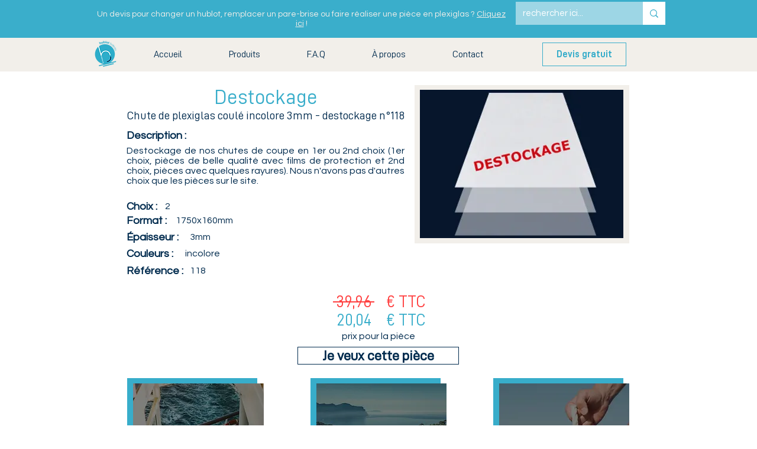

--- FILE ---
content_type: application/javascript
request_url: https://static.parastorage.com/services/wix-thunderbolt/dist/seo-api.3aa2ad35.chunk.min.js
body_size: 10303
content:
(self.webpackJsonp__wix_thunderbolt_app=self.webpackJsonp__wix_thunderbolt_app||[]).push([[1305],{4595:(t,e,n)=>{"use strict";n.d(e,{CS:()=>I,Ni:()=>S,YY:()=>A,_z:()=>P,hJ:()=>_,hL:()=>E,jE:()=>b,mW:()=>O,xd:()=>R});var r=n(41946),a=n(86785),o=n(30135),i=n(14212),c=function(){return c=Object.assign||function(t){for(var e,n=1,r=arguments.length;n<r;n++)for(var a in e=arguments[n])Object.prototype.hasOwnProperty.call(e,a)&&(t[a]=e[a]);return t},c.apply(this,arguments)},u=r.Z.TITLE,l=r.Z.META,s=r.Z.LINK,p=r.Z.SCRIPT,f=a.A.TYPE,d=a.A.CONTENT,v=a.A.REL,g=a.A.NAME,y=a.A.PROPERTY,h=a.A.HREF,m=a.A.HREFLANG,T=a.A.ALTERNATE,A=function(t,e,n){var r,a=void 0===n?{}:n,o=a.rel,i=void 0===o?T:o,u=a.disabled,l=void 0!==u&&u;return c({type:s,props:(r={},r[v]=i,r[h]=t,r[m]=e,r)},l?{disabled:l}:{})},E=function(t){var e,n,r,o=t.rel,i=t.href,u=t.type,l=t.title,p=t.disabled,f=void 0!==p&&p;return c({type:s,props:c(c((e={},e[v]=o,e[h]=i,e),l?(n={},n[a.A.TITLE]=l,n):{}),u?(r={},r[a.A.TYPE]=u,r):{})},f?{disabled:f}:{})},O=function(t,e){var n;return{type:l,props:(n={},n[y]=t,n[d]=e,n)}},P=function(t){var e=void 0===t?{}:t,n=e.excludeTitle,r=e.excludeDescription;return[!n&&O("og:title","{{@".concat(o.fW.TITLE,"}}")),!r&&O("og:description","{{@".concat(o.fW.DESCRIPTION,"}}"))].filter(Boolean)},b=function(t,e){var n;return{type:l,props:(n={},n[g]=t,n[d]=e,n)}},_=b,I=function(t){var e,n=void 0===t?{}:t,r=n.schema,a=n.schemaType,o=n.displayName,i=n.variants,u=n.selectedVariant,l=n.disabled,s=n.enabledByExperiment,d=n.removeSchemaIfEmpty,v=n.removeSchemaIfAppsNotInstalled,g=n.removeSchemaIfAppsInstalled,y=n.parentSchemaType,h=[!0,!1].includes(l)||Array.isArray(l),m=c(c(c(c(c(c(c(c(c({},a?{schemaType:a}:{}),o?{displayName:o}:{}),(null==i?void 0:i.length)?{variants:i.map(function(t){return"object"==typeof t.schema?c(c({},t),{schema:JSON.stringify(t.schema)}):t})}:{}),u?{selectedVariant:u}:{}),s?{enabledByExperiment:s}:{}),d?{removeSchemaIfEmpty:d}:{}),v?{removeSchemaIfAppsNotInstalled:v}:{}),g?{removeSchemaIfAppsInstalled:g}:{}),y?{parentSchemaType:y}:{});return c(c({type:p,props:(e={},e[f]="application/ld+json",e),children:"object"==typeof r?JSON.stringify(r):r},Object.keys(m).length?{meta:m}:{}),h?{disabled:l}:{})},R=function(t){return{type:u,children:t}},S=function(t){return[_("twitter:card",t||i.y.SUMMARY_LARGE_IMAGE),_("twitter:title","{{@".concat(o.fW.OG_TITLE,"}}")),_("twitter:description","{{@".concat(o.fW.OG_DESCRIPTION,"}}")),_("twitter:image","{{@".concat(o.fW.OG_IMAGE,"}}"))]}},14212:(t,e,n)=>{"use strict";n.d(e,{y:()=>r});var r={SUMMARY:"summary",SUMMARY_LARGE_IMAGE:"summary_large_image"}},16514:(t,e,n)=>{var r={"./blog-archive/index":[81389,9948],"./blog-category/index":[31902,2816],"./blog-hashtags/index":[54242,5307],"./blog-post/index":[3373,2358],"./blog-tags/index":[74125,3495],"./bookings-calendar/index":[26061,5114],"./bookings-form/index":[99967,1530],"./bookings-service/index":[80111,671,7471],"./breadcrumbs-component/index":[84614,349],"./challenges-page/index":[67125,8595],"./default/index":[11394,407],"./events-list-component/index":[87545,4047],"./events-page/calculated/index":[53150,8791],"./events-page/index":[98380,4676],"./events-page/structured-data/index":[80728,161],"./forum-category/index":[58856,481],"./forum-post/index":[61733,6851],"./gift-card/index":[2049,6304],"./groups-page/index":[82901,8981],"./groups-post/index":[54713,1494],"./images-component/index":[64904,789],"./media-component/index":[68271,4391],"./members-area-author-profile/index":[75076,9506],"./members-area-profile-tabs/index":[4033,4551],"./members-area-profile/index":[98489,5648],"./paginated-component/index":[29684,3006],"./payment-page/index":[71868,9131],"./portfolio-collections/index":[2820,1021],"./portfolio-projects/index":[88503,9166],"./pricing-plans/index":[93976,9764],"./pro-gallery-item/index":[94115,9141],"./protected-page/index":[99678,1499],"./restaurants-menu-component/index":[28260,3499],"./restaurants-menu-page/index":[85414,6441],"./restaurants-order-page/index":[48600,9040],"./restaurants-table-reservation-experience/index":[6580,3154],"./reviews-component/index":[3866,9622,200],"./schedule-page/index":[54362,3780],"./search-page/index":[27879,2077],"./services-component/index":[19894,1579],"./static-page-v2/index":[46218,7969],"./static-page-v2/schema-presets/index":[96298,8735],"./static-page/index":[72947,5219],"./stores-category/index":[78511,4874],"./stores-gallery-component/index":[96141,3096],"./stores-product/index":[31388,9622,9533],"./stores-product/schema-presets/index":[81581,3286],"./stores-sub-category/index":[28692,7513],"./thank-you-page/index":[92421,9203],"./video-component/index":[2402,9098],"./wix-data-page-item/index":[99414,5116]};function a(t){if(!n.o(r,t))return Promise.resolve().then(()=>{var e=new Error("Cannot find module '"+t+"'");throw e.code="MODULE_NOT_FOUND",e});var e=r[t],a=e[0];return Promise.all(e.slice(1).map(n.e)).then(()=>n(a))}a.keys=()=>Object.keys(r),a.id=16514,t.exports=a},31671:(t,e,n)=>{"use strict";function r(){return{itemType:"STATIC_PAGE_V2",itemData:{},seoData:{},asNewPage:!1}}n.d(e,{ITEM_TYPES:()=>m.w,convertTPAEndpointModel:()=>Ye,extractDynamicRouteData:()=>Qe,getDefaultItemPayload:()=>r,getStaticMarkup:()=>Xe,getTags:()=>Le,getTitle:()=>j.LK,isComponentItemType:()=>A,resolveWixImageUrlsInItemData:()=>We,setDescription:()=>y,setLinks:()=>g,setMetaTags:()=>d,setSchemas:()=>v,setSocialTagsToDOM:()=>Ze,setTitle:()=>f,setWindowTitle:()=>Be});var a=n(36366),o=n(30135),i=n(41946),c=n(86785),u=n(90250),l=n(90665);var s=function(){return s=Object.assign||function(t){for(var e,n=1,r=arguments.length;n<r;n++)for(var a in e=arguments[n])Object.prototype.hasOwnProperty.call(e,a)&&(t[a]=e[a]);return t},s.apply(this,arguments)};function p(t,e,n,r,o,i){void 0===t&&(t={});var c=t&&t.tags||[],u=(0,a.p)(c,e,n,r,o,i);return s(s({},t),{tags:u})}function f(t,e){return p(t,o.fW.TITLE,e)}function d(t,e){if(!e||!e.length)return t;var n=(t.tags||[]).filter(function(t){return t.type!==i.Z.META});return e.forEach(function(t){return n.push({type:i.Z.META,props:s({},t)})}),s(s({},t),{tags:n})}function v(t,e){if(!e||!e.length)return t;var n=s(s({},t),{tags:(t.tags||[]).filter(function(t){return t.type!==i.Z.SCRIPT})});return e.forEach(function(t){return n=function(t,e){var n;if(!e||"object"!=typeof e||Array.isArray(e))return t;var r=(0,u.o)(t);return r.tags.push({type:i.Z.SCRIPT,props:(n={},n[c.A.TYPE]="application/ld+json",n),children:JSON.stringify(e),allowMultiple:!0}),r}(n,t)}),n}function g(t,e){if(void 0===e&&(e=[]),!e||!e.length)return t;var n=(t.tags||[]).filter(function(t){return t.type!==i.Z.LINK});return function(t){var e=new Set;return t.reverse().filter(function(t){if(!t.rel||!t.href)return!1;var n=e.has(t.rel);return e.add(t.rel),!n||t.hreflang}).reverse()}(e).forEach(function(t){return n.push({type:i.Z.LINK,props:s({},t)})}),s(s({},t),{tags:n})}function y(t,e){return p(t,o.fW.DESCRIPTION,e)}function h(t,e){return t?e===i.Z.LINK?function(t){return s(s({},t),{tags:(t.tags||[]).filter(function(t){return t.type!==i.Z.LINK||function(t){if(!t||"object"!=typeof t)return!1;var e=(0,l.Z)(t);return Boolean(null==e?void 0:e.startsWith("".concat(c.A.ALTERNATE,"-")))}(t)})})}(t):s(s({},t),{tags:(t.tags||[]).filter(function(t){return t.type!==e})}):t}var m=n(12243),T=[m.w.BREADCRUMBS_COMPONENT,m.w.VIDEO_COMPONENT,m.w.GIFT_CARD,m.w.REVIEWS_COMPONENT,m.w.STORES_GALLERY_COMPONENT,m.w.SERVICES_COMPONENT,m.w.RESTAURANTS_MENU_COMPONENT,m.w.PAGINATED_COMPONENT,m.w.EVENTS_LIST_COMPONENT,m.w.IMAGES_COMPONENT,m.w.MEDIA_COMPONENT];function A(t){return T.includes(t)}var E=n(41594),O=function(){return O=Object.assign||function(t){for(var e,n=1,r=arguments.length;n<r;n++)for(var a in e=arguments[n])Object.prototype.hasOwnProperty.call(e,a)&&(t[a]=e[a]);return t},O.apply(this,arguments)},P=i.Z.LINK,b=i.Z.META,_=i.Z.SCRIPT,I=i.Z.TITLE;function R(t,e){return void 0===e&&(e={logError:function(){}}),Array.isArray(t)?t.map(function(t){switch((t||{}).type){case I:return function(t){var e=t.children;return E.createElement("title",null,w(e)?e:"")}(t);case b:return function(t){var e=t.props;return E.createElement("meta",O({},S(e)))}(t);case P:return function(t){var e=t.props;return E.createElement("link",O({},S(e)))}(t);case _:return function(t,e){var n=t.props,r=t.children;void 0===e&&(e={logError:function(){}});var a=(n||{}).type;if("application/ld+json"===a)try{if(!r||!w(r))return null;var o=JSON.stringify(JSON.parse(r));return E.createElement("script",{type:"application/ld+json",children:N(o)})}catch(t){return e.logError({error:t,data:{value:r}}),null}return null}(t,e);default:return null}}).filter(function(t){return t}):[]}function S(t){return Object.keys(t||{}).reduce(function(e,n){return w(t[n])&&(e[n]=t[n]),e},{})}function w(t){return"string"==typeof t}function N(t){var e={"<":"\\u003C",">":"\\u003E","\u2028":"\\u2028","\u2029":"\\u2029"};return t.replace(/[<>\u2028\u2029]/g,function(t){return e[t]})}var x,D=n(88088),L=((x={})[i.Z.LINK]=!0,x[i.Z.META]=!0,x),M=":A-Z_a-z\\u00C0-\\u00D6\\u00D8-\\u00F6\\u00F8-\\u02FF\\u0370-\\u037D\\u037F-\\u1FFF\\u200C-\\u200D\\u2070-\\u218F\\u2C00-\\u2FEF\\u3001-\\uD7FF\\uF900-\\uFDCF\\uFDF0-\\uFFFD",C=M+"\\-.0-9\\u00B7\\u0300-\\u036F\\u203F-\\u2040",G=new RegExp("^[".concat(M,"][").concat(C,"]*$"));function U(t,e){var n=(void 0===t?{}:t).tags,r=void 0===e?{}:e,a=r.allowDisabled,o=void 0!==a&&a,i=r.logError,u=void 0===i?function(){}:i,l=(r.enablePropSort,function(t,e){void 0===t&&(t=[]);if(!Array.isArray(t)||e)return t;return t.filter(function(t){return!t.disabled||"false"===t.disabled})}(n,o));return R(l,{logError:u}).map(function(t){var e=t.type,n=t.props,r=Object.keys(n).filter(function(t){return!["children"].includes(t)&&t.match(G)&&t!==c.A.CONTENT}).concat(n.content?c.A.CONTENT:[]).map(function(t){return"".concat(t,'="').concat((0,D.Z)(n[t]),'"')}).join(" "),a="<".concat(e);return r&&(a="".concat(a," ").concat(r)),a=L[e]?"".concat(a,"/>"):"".concat(a,">").concat(function(t,e){if(t&&"string"==typeof t.children)return"script"===e?t.children:(0,D.Z)(t.children);return""}(n,e),"</").concat(e,">"),a})}var j=n(58869),F=function(){return F=Object.assign||function(t){for(var e,n=1,r=arguments.length;n<r;n++)for(var a in e=arguments[n])Object.prototype.hasOwnProperty.call(e,a)&&(t[a]=e[a]);return t},F.apply(this,arguments)};var k=n(86083),W=function(t,e,n,r){return new(n||(n=Promise))(function(a,o){function i(t){try{u(r.next(t))}catch(t){o(t)}}function c(t){try{u(r.throw(t))}catch(t){o(t)}}function u(t){var e;t.done?a(t.value):(e=t.value,e instanceof n?e:new n(function(t){t(e)})).then(i,c)}u((r=r.apply(t,e||[])).next())})},B=function(t,e){var n,r,a,o,i={label:0,sent:function(){if(1&a[0])throw a[1];return a[1]},trys:[],ops:[]};return o={next:c(0),throw:c(1),return:c(2)},"function"==typeof Symbol&&(o[Symbol.iterator]=function(){return this}),o;function c(c){return function(u){return function(c){if(n)throw new TypeError("Generator is already executing.");for(;o&&(o=0,c[0]&&(i=0)),i;)try{if(n=1,r&&(a=2&c[0]?r.return:c[0]?r.throw||((a=r.return)&&a.call(r),0):r.next)&&!(a=a.call(r,c[1])).done)return a;switch(r=0,a&&(c=[2&c[0],a.value]),c[0]){case 0:case 1:a=c;break;case 4:return i.label++,{value:c[1],done:!1};case 5:i.label++,r=c[1],c=[0];continue;case 7:c=i.ops.pop(),i.trys.pop();continue;default:if(!(a=i.trys,(a=a.length>0&&a[a.length-1])||6!==c[0]&&2!==c[0])){i=0;continue}if(3===c[0]&&(!a||c[1]>a[0]&&c[1]<a[3])){i.label=c[1];break}if(6===c[0]&&i.label<a[1]){i.label=a[1],a=c;break}if(a&&i.label<a[2]){i.label=a[2],i.ops.push(c);break}a[2]&&i.ops.pop(),i.trys.pop();continue}c=e.call(t,i)}catch(t){c=[6,t],r=0}finally{n=a=0}if(5&c[0])throw c[1];return{value:c[0]?c[1]:void 0,done:!0}}([c,u])}}},Z=function(t){return W(void 0,void 0,void 0,function(){return B(this,function(e){return[2,Object.keys(m.w).some(function(e){return t===e})?n(16514)("./".concat(t.toLowerCase().replace(/_/g,"-"),"/index")):n.e(407).then(n.bind(n,11394))]})})},X=function(t,e,n,r){return new(n||(n=Promise))(function(a,o){function i(t){try{u(r.next(t))}catch(t){o(t)}}function c(t){try{u(r.throw(t))}catch(t){o(t)}}function u(t){var e;t.done?a(t.value):(e=t.value,e instanceof n?e:new n(function(t){t(e)})).then(i,c)}u((r=r.apply(t,e||[])).next())})},Y=function(t,e){var n,r,a,o,i={label:0,sent:function(){if(1&a[0])throw a[1];return a[1]},trys:[],ops:[]};return o={next:c(0),throw:c(1),return:c(2)},"function"==typeof Symbol&&(o[Symbol.iterator]=function(){return this}),o;function c(c){return function(u){return function(c){if(n)throw new TypeError("Generator is already executing.");for(;o&&(o=0,c[0]&&(i=0)),i;)try{if(n=1,r&&(a=2&c[0]?r.return:c[0]?r.throw||((a=r.return)&&a.call(r),0):r.next)&&!(a=a.call(r,c[1])).done)return a;switch(r=0,a&&(c=[2&c[0],a.value]),c[0]){case 0:case 1:a=c;break;case 4:return i.label++,{value:c[1],done:!1};case 5:i.label++,r=c[1],c=[0];continue;case 7:c=i.ops.pop(),i.trys.pop();continue;default:if(!(a=i.trys,(a=a.length>0&&a[a.length-1])||6!==c[0]&&2!==c[0])){i=0;continue}if(3===c[0]&&(!a||c[1]>a[0]&&c[1]<a[3])){i.label=c[1];break}if(6===c[0]&&i.label<a[1]){i.label=a[1],a=c;break}if(a&&i.label<a[2]){i.label=a[2],i.ops.push(c);break}a[2]&&i.ops.pop(),i.trys.pop();continue}c=e.call(t,i)}catch(t){c=[6,t],r=0}finally{n=a=0}if(5&c[0])throw c[1];return{value:c[0]?c[1]:void 0,done:!0}}([c,u])}}};function Q(t){return X(this,void 0,void 0,function(){var e;return Y(this,function(n){switch(n.label){case 0:return[4,Z(t)];case 1:return e=n.sent().adapter,[2,(0,k.FV)(e)]}})})}var J=function(t){try{return JSON.parse(JSON.stringify(t))}catch(e){return{msg:"failed to parse",obj:t}}},H=function(t,e,n){t.logInfo&&t.logInfo("state before "+n,{time:Date.now(),data:J(e)})},K=function(t,e,n,r){return new(n||(n=Promise))(function(a,o){function i(t){try{u(r.next(t))}catch(t){o(t)}}function c(t){try{u(r.throw(t))}catch(t){o(t)}}function u(t){var e;t.done?a(t.value):(e=t.value,e instanceof n?e:new n(function(t){t(e)})).then(i,c)}u((r=r.apply(t,e||[])).next())})},V=function(t,e){var n,r,a,o,i={label:0,sent:function(){if(1&a[0])throw a[1];return a[1]},trys:[],ops:[]};return o={next:c(0),throw:c(1),return:c(2)},"function"==typeof Symbol&&(o[Symbol.iterator]=function(){return this}),o;function c(c){return function(u){return function(c){if(n)throw new TypeError("Generator is already executing.");for(;o&&(o=0,c[0]&&(i=0)),i;)try{if(n=1,r&&(a=2&c[0]?r.return:c[0]?r.throw||((a=r.return)&&a.call(r),0):r.next)&&!(a=a.call(r,c[1])).done)return a;switch(r=0,a&&(c=[2&c[0],a.value]),c[0]){case 0:case 1:a=c;break;case 4:return i.label++,{value:c[1],done:!1};case 5:i.label++,r=c[1],c=[0];continue;case 7:c=i.ops.pop(),i.trys.pop();continue;default:if(!(a=i.trys,(a=a.length>0&&a[a.length-1])||6!==c[0]&&2!==c[0])){i=0;continue}if(3===c[0]&&(!a||c[1]>a[0]&&c[1]<a[3])){i.label=c[1];break}if(6===c[0]&&i.label<a[1]){i.label=a[1],a=c;break}if(a&&i.label<a[2]){i.label=a[2],i.ops.push(c);break}a[2]&&i.ops.pop(),i.trys.pop();continue}c=e.call(t,i)}catch(t){c=[6,t],r=0}finally{n=a=0}if(5&c[0])throw c[1];return{value:c[0]?c[1]:void 0,done:!0}}([c,u])}}};function q(t){return K(this,void 0,void 0,function(){var e;return V(this,function(n){switch(n.label){case 0:return[4,Z(t)];case 1:return e=n.sent().pattern,[2,JSON.parse(JSON.stringify(e))]}})})}var $=m.w.WIX_DATA_PAGE_ITEM;var z=n(11972),tt=n(9848),et="ai-generation-disabled";function nt(t){return void 0===t&&(t=[]),!!Array.isArray(t)&&t.some(function(t){var e;return t&&"meta"===t.type&&(null===(e=t.props)||void 0===e?void 0:e.name)===et})}var rt=function(){return rt=Object.assign||function(t){for(var e,n=1,r=arguments.length;n<r;n++)for(var a in e=arguments[n])Object.prototype.hasOwnProperty.call(e,a)&&(t[a]=e[a]);return t},rt.apply(this,arguments)};var at=n(10023),ot=n(83067),it=[o.fW.DESCRIPTION];var ct=n(72565),ut=n(76481),lt=n(4407),st=o.fW.OG_IMAGE,pt=o.fW.OG_IMAGE_WIDTH,ft=o.fW.OG_IMAGE_HEIGHT,dt=2500,vt=1330,gt=2601e4;function yt(t){var e={src:"",width:"",height:""},n=(0,tt.ed)(t,st);if(!n)return e;if(e.src=n,(0,ct.v)(n)&&(n=(0,ut.z)(n)),!n)return e;e.src="https://static.wixstatic.com/media/".concat(n);var r=function(t){var e=t.find(function(t){var e=t.type,n=t.props,r=void 0===n?{}:n,a=t.meta;return e===i.Z.META&&("og:image"===r[c.A.PROPERTY]&&!(0,lt.I)(a))});return(e||{}).meta}(t);if(r&&r.width&&r.height){var a=mt(r.width,r.height,dt);e.src+="/v1/fill/w_".concat(a.width,",h_").concat(a.height,",al_c/").concat(n),e.width="".concat(a.width),e.height="".concat(a.height)}else{var o=(0,tt.ed)(t,pt),u=(0,tt.ed)(t,ft);if(o&&u)if(o*u>gt){a=mt(o,u,dt);e.src+="/v1/fill/w_".concat(a.width,",h_").concat(a.height,",al_c/").concat(n),e.width="".concat(a.width),e.height="".concat(a.height)}else e.src+="/v1/fill/w_".concat(o,",h_").concat(u,",al_c/").concat(n);else e.src+="/v1/fit/w_".concat(dt,",h_").concat(vt,",al_c/").concat(n),e.width="".concat(dt),e.height="".concat(vt)}return e}function ht(t){var e=yt(t),n=e.src,r=e.width,o=e.height;return[[st,n],[pt,r],[ft,o]].reduce(function(e,n){var r=n[0],o=n[1];if(o){return r===st&&function(t,e){var n=function(t){return t===i.Z.META},r=function(t){return t&&"og:image"===t[c.A.PROPERTY]},a=t.find(function(t){var e=t.type,a=t.props;return n(e)&&r(a)});if(a)for(var o=a.props.content,u=function(t){return t[c.A.PROPERTY].endsWith("image")},l=function(t){return t[c.A.CONTENT]&&t[c.A.CONTENT]===o},s=function(t){return t&&"string"==typeof t[c.A.PROPERTY]},p=function(t){var e=t.type,r=t.props;return n(e)&&s(r)&&u(r)&&l(r)},f=0,d=t;f<d.length;f++){var v=d[f];p(v)&&!r(v.props)&&(v.props[c.A.CONTENT]=e)}return t}(t,o),(0,a.p)(e,r,o)}return e},t)}function mt(t,e,n,r){return void 0===r&&(r=vt),t=parseInt(t,10),e=parseInt(e,10),t>n||e>r?{width:n,height:Math.floor(e/t*n)}:{width:t,height:e}}var Tt=n(11053),At=n(73626),Et=n(2486),Ot="index",Pt="noindex",bt=(0,k.FV)(At.A),_t=function(t,e){void 0===t&&(t=[]),void 0===e&&(e={});var n=It(e[bt.IDs.INDEX_SITE]),r=It(e[bt.IDs.ROBOTS_FROM_USER_PATTERN]),i=It((0,tt.ed)(t,o.fW.ROBOTS));if(n===Pt||i===Pt||r===Pt&&i!==Ot){var c=(0,tt.ed)(t,o.fW.ROBOTS),u=(0,Et.ie)(c,Et.n4.NOINDEX);return(0,a.p)(t,o.fW.ROBOTS,u)}return t};function It(t){return"boolean"==typeof t?t?Ot:Pt:(0,Et.pQ)(t,Et.n4.NOINDEX)?Pt:(0,Et.pQ)(t,Ot)||(0,Et.pe)(t,Et.n4.NOINDEX)===Et.Ad?Ot:""}function Rt(t,e){void 0===t&&(t=[]),void 0===e&&(e={});var n=!0===e[k.AX.AI_GENERATION_DISABLED_FROM_PATTERN],r=nt(t);return n||r?function(t){return void 0===t&&(t=[]),Array.isArray(t)?t.filter(function(t){return!function(t){var e;return!0===(null===(e=null==t?void 0:t.meta)||void 0===e?void 0:e.isAiGenerated)}(t)}):[]}(t).filter(function(t){return!function(t){var e;return"meta"===(null==t?void 0:t.type)&&(null===(e=null==t?void 0:t.props)||void 0===e?void 0:e.name)===et}(t)}):t}var St=n(30458),wt=i.Z.META,Nt=i.Z.TITLE,xt=i.Z.LINK,Dt=i.Z.SCRIPT,Lt=Wt(wt),Mt=[Wt(Nt),Ut(Lt,Ft("description")),Ut(Wt(xt),kt(c.A.REL,"canonical")),Ut(Lt,Ft("robots")),Ut(Lt,jt("og:title")),Ut(Lt,jt("og:description")),Ut(Lt,jt("og:image")),Ut(Lt,jt("og:image:width")),Ut(Lt,jt("og:image:height")),Ut(Lt,jt("og:url")),Ut(Lt,jt("og:site_name")),Ut(Lt,jt("og:type")),Ut(Lt,jt("og:",!0)),Ut(Wt(Dt),kt(c.A.TYPE,"application/ld+json")),function(t){return(t||{}).custom}];function Ct(t){return Array.isArray(t)?t.slice().sort(function(t,e){return Gt(t)-Gt(e)}):[]}function Gt(t){return Mt.reduce(function(e,n,r){return!e&&n(t)?r+1:e},0)||Mt.length+1}function Ut(t,e){return function(n){return t(n)&&e(n)}}function jt(t,e){return kt(c.A.PROPERTY,t,e)}function Ft(t,e){return kt(c.A.NAME,t,e)}function kt(t,e,n){return function(r){var a=(r||{}).props||{};return n?"string"==typeof a[t]&&0===a[t].indexOf(e):a[t]===e}}function Wt(t){return function(e){return(e||{}).type===t}}var Bt=n(72773),Zt=function(){return Zt=Object.assign||function(t){for(var e,n=1,r=arguments.length;n<r;n++)for(var a in e=arguments[n])Object.prototype.hasOwnProperty.call(e,a)&&(t[a]=e[a]);return t},Zt.apply(this,arguments)},Xt=function(t){return void 0===t&&(t=[]),t.map(function(t){var e=function(t){void 0===t&&(t={});if("object"!=typeof t.props)return t;var e={};return Object.keys(t.props).forEach(function(n){"on"!==n.substring(0,2)&&(e[n]=t.props[n])}),t.props=e,t}(t);switch(t.type){case i.Z.LINK:e=function(t){void 0===t&&(t={});return function(t){void 0===t&&(t="");return t.toLowerCase().trim()}(t.props&&t.props.rel).includes("stylesheet")?Zt(Zt({},t),{props:Zt(Zt({},t.props),{rel:""})}):t}(t);break;case i.Z.SCRIPT:e=function(t){void 0===t&&(t={});return!(!t.props||"application/ld+json"!==t.props.type)&&t}(t);break;case i.Z.META:case i.Z.TITLE:e=t;break;default:e=!1}return e}).filter(function(t){return t})};var Yt=o.fW.TWITTER_IMAGE,Qt=o.fW.OG_IMAGE;function Jt(t){var e=(0,tt.ed)(t,Yt);if(!e)return t;var n=(0,tt.ed)(t,Qt);if(null==n?void 0:n.includes(e))return(0,a.p)(t,Yt,n);var r=function(t){var e=t;if(e&&""!==e)return(0,ct.v)(e)&&(e=(0,ut.z)(e)),e?"https://static.wixstatic.com/media/".concat(e):t}(e)||e;return(0,a.p)(t,Yt,r)}var Ht=n(28377),Kt=n(4595),Vt=function(){return Vt=Object.assign||function(t){for(var e,n=1,r=arguments.length;n<r;n++)for(var a in e=arguments[n])Object.prototype.hasOwnProperty.call(e,a)&&(t[a]=e[a]);return t},Vt.apply(this,arguments)},qt=function(t,e,n){if(n||2===arguments.length)for(var r,a=0,o=e.length;a<o;a++)!r&&a in e||(r||(r=Array.prototype.slice.call(e,0,a)),r[a]=e[a]);return t.concat(r||Array.prototype.slice.call(e))},$t="prev",zt="next",te=function(t,e){var n;void 0===t&&(t=[]),void 0===e&&(e={});var r=e,i=r[k.AX.CURRENT_PAGE_NUMBER],c=r[k.AX.TOTAL_PAGE_COUNT],u=r[k.AX.QUERY_PARAMS_CURRENT],l=r[k.AX.QUERY_PARAMS_TOTAL],s=1===Number(i),p=[s?void 0:ee(e,u,i,$t),i<c?ee(e,u,i,zt,l):void 0].filter(function(t){return!!t});if(!i||!c||s)return{resolvedTags:qt(qt([],p,!0),t,!0),resolvedContext:e};var f=(0,tt.ed)(t,o.fW.TITLE),d="".concat(i,"/").concat(c),v="Page ".concat(i," of ").concat(c);if((null==f?void 0:f.endsWith(d))||(null==f?void 0:f.endsWith(v)))return{resolvedTags:t,resolvedContext:e};var g=(0,a.p)(t,o.fW.TITLE,"".concat(f," ").concat(d));if(u){var y=(0,a.p)(qt(qt([],p,!0),g,!0),o.fW.DESCRIPTION,""),h=ne(e,u,i,"canonical");return{resolvedTags:y,resolvedContext:Vt(Vt({},e),(n={},n[Ht.G2]=h,n[Ht.Dv]=h,n))}}return{resolvedTags:g,resolvedContext:e}},ee=function(t,e,n,r,a){var o=ne(t,e,n,r,a);if(o)return(0,Kt.hL)({rel:r,href:o})},ne=function(t,e,n,r,a){if(e){var o=t[Ht.G2]||t[Ht.Dv];if(o)try{var i=new URL(o);return Object.keys(e).sort().forEach(function(t){var o=e[t];r===$t&&o===n&&(o-=1),r===zt&&o<a[t]&&(o+=1),1!==o&&i.searchParams.set(t,o)}),decodeURI(i.toString())}catch(t){return o}}},re=function(t){if(!t||t==={})return t;var e=ae(t,o.fW.TITLE);return e=ae(e,o.fW.OG_TITLE),e=ae(e,o.fW.TWITTER_TITLE)},ae=function(t,e){var n=(0,tt.ed)(t,e),r=/^[\s|-]+/,o=null==n?void 0:n.match(r),i=null==n?void 0:n.replace(r,"");return o&&n&&i?(0,a.p)(t,e,i):t},oe=function(t,e,n){if(n||2===arguments.length)for(var r,a=0,o=e.length;a<o;a++)!r&&a in e||(r||(r=Array.prototype.slice.call(e,0,a)),r[a]=e[a]);return t.concat(r||Array.prototype.slice.call(e))},ie="wix-data-page-item";function ce(t,e,n){void 0===e&&(e={}),void 0===n&&(n={logError:function(){}}),H(n,{payload:t},"resolvePayload");var r=(0,Tt.D)(t,n);H(n,{tags:r.tags},"resolvePagination");var a=te(r.tags,e),o=a.resolvedTags,c=a.resolvedContext;return r.tags=o,H(n,{tags:r.tags},"resolveStructuredData"),r.tags=(0,St.I)(r.tags,c),H(n,{tags:r.tags},"resolveIsIndexable"),r.tags=_t(r.tags,c),H(n,{tags:r.tags},"resolveAiGenerationDisabled"),r.tags=Rt(r.tags,c),H(n,{tags:r.tags},"resolveOgImageTagsWixData"),r.tags=function(t,e){var n,r,a,o,c,u;if(!t)return t;var l=t.filter(function(t){var e,n,r,a,o,c,u;return t.type===i.Z.META&&"og:image"===(null===(e=t.props)||void 0===e?void 0:e.property)&&(null===(a=null===(r=null===(n=t.props)||void 0===n?void 0:n.content)||void 0===r?void 0:r.includes)||void 0===a?void 0:a.call(r,"{{"))&&(null===(u=null===(c=null===(o=t.props)||void 0===o?void 0:o.content)||void 0===c?void 0:c.includes)||void 0===u?void 0:u.call(c,ie))});if(0===l.length)return t;for(var s=null,p=function(t){var i=t.props.content.match(new RegExp("".concat(ie,"\\.([^.]+)\\."))),u=null==i?void 0:i[1];if(!u)return"continue";var l=t.props.content.match(new RegExp("".concat(ie,"\\.").concat(u,"\\.([^}\\s]+)"))),p=null==l?void 0:l[1];if(!p)return"continue";var f=null===(r=null===(n=null==e?void 0:e["".concat(ie,".collections")])||void 0===n?void 0:n.find)||void 0===r?void 0:r.call(n,function(t){return t.id===u});if(!f)return"continue";var d=null===(o=null===(a=f.fields)||void 0===a?void 0:a.find)||void 0===o?void 0:o.call(a,function(t){return t.key===p});return(null===(c=null==d?void 0:d.value)||void 0===c?void 0:c.url)?(s=d,"break"):void 0},f=0,d=l;f<d.length&&"break"!==p(d[f]);f++);if(!(null===(u=null==s?void 0:s.value)||void 0===u?void 0:u.url))return t;var v=t.filter(function(t){var e,n;return"og:image:width"!==(null===(e=t.props)||void 0===e?void 0:e.property)&&"og:image:height"!==(null===(n=t.props)||void 0===n?void 0:n.property)}),g=[];return s.value.width&&g.push((0,Kt.mW)("og:image:width","".concat(s.value.width))),s.value.height&&g.push((0,Kt.mW)("og:image:height","".concat(s.value.height))),oe(oe([],v,!0),g,!0)}(r.tags,c),H(n,{tags:r.tags},"fillInPatternBlob"),r=(0,Bt.q4)(r,c),H(n,{tags:r.tags},"applyOgImageModifications"),r.tags=ht(r.tags),H(n,{tags:r.tags},"resolveTwitterImage"),r.tags=Jt(r.tags),H(n,{tags:r.tags},"removeBlackListedTags"),r.tags=Xt(r.tags),H(n,{tags:r.tags},"formatRobotsTagForRendering"),r.tags=(0,Et.IH)(r.tags),H(n,{tags:r.tags},"resolveEmptyTitlePrefix"),r.tags=re(r.tags),H(n,{tags:r.tags},"sort"),r.tags=Ct(r.tags),H(n,{tags:r.tags},"return"),r}var ue=function(t,e){void 0===e&&(e={});var n,r=e.hasBlogAmp,a=void 0!==r&&r,o=e.context,i=(void 0===o?{}:o).defaultUrl,c=void 0===i?"":i;return a&&c.includes("/single-post/")?g(t,[{rel:"amphtml",href:(n=c,void 0===n&&(n=""),n+(n.includes("?")?"&":"?")+"_amp_")}]):t},le=[i.Z.META,i.Z.LINK,i.Z.SCRIPT],se=function(t,e){return t.some(function(t){return t.type===e})},pe=function(t,e,n){void 0===e&&(e={}),void 0===n&&(n={logError:function(){}});var r=(0,Tt.D)(t,n),a=e.tags;return a?(le.forEach(function(t){se(a,t)&&(r=h(r,t))}),r):r},fe=n(88744);function de(t,e){var n;return(null===(n=null==t?void 0:t.getDynamicPatternsSchema)||void 0===n?void 0:n.call(t,e))||{tags:[]}}var ve=function(t,e){var n={};for(var r in t)Object.prototype.hasOwnProperty.call(t,r)&&e.indexOf(r)<0&&(n[r]=t[r]);if(null!=t&&"function"==typeof Object.getOwnPropertySymbols){var a=0;for(r=Object.getOwnPropertySymbols(t);a<r.length;a++)e.indexOf(r[a])<0&&Object.prototype.propertyIsEnumerable.call(t,r[a])&&(n[r[a]]=t[r[a]])}return n},ge=function(t){var e=t,n=k.AX.TOTAL_PAGE_COUNT,r=(e[n],k.AX.CURRENT_PAGE_NUMBER),a=(e[r],k.AX.PREV),o=(e[a],k.AX.NEXT);e[o];return ve(e,["symbol"==typeof n?n:n+"","symbol"==typeof r?r:r+"","symbol"==typeof a?a:a+"","symbol"==typeof o?o:o+""])},ye=function(){return ye=Object.assign||function(t){for(var e,n=1,r=arguments.length;n<r;n++)for(var a in e=arguments[n])Object.prototype.hasOwnProperty.call(e,a)&&(t[a]=e[a]);return t},ye.apply(this,arguments)},he=function(t){var e;return ye(ye({},t),{tags:null===(e=null==t?void 0:t.tags)||void 0===e?void 0:e.filter(function(t){return(0,at.l)(t)===o.fW.STRUCTURED_DATA})})},me=function(){return me=Object.assign||function(t){for(var e,n=1,r=arguments.length;n<r;n++)for(var a in e=arguments[n])Object.prototype.hasOwnProperty.call(e,a)&&(t[a]=e[a]);return t},me.apply(this,arguments)},Te=function(t,e,n){if(n||2===arguments.length)for(var r,a=0,o=e.length;a<o;a++)!r&&a in e||(r||(r=Array.prototype.slice.call(e,0,a)),r[a]=e[a]);return t.concat(r||Array.prototype.slice.call(e))};var Ae=function(){return Ae=Object.assign||function(t){for(var e,n=1,r=arguments.length;n<r;n++)for(var a in e=arguments[n])Object.prototype.hasOwnProperty.call(e,a)&&(t[a]=e[a]);return t},Ae.apply(this,arguments)};function Ee(t,e,n){var r=t===m.c?n:function(t){var e,n=null===(e=null==t?void 0:t.tags)||void 0===e?void 0:e.filter(function(t){return(0,at.l)(t)!==o.fW.STRUCTURED_DATA});return Ae(Ae({},t),{tags:n})}(n);return[r,t===m.c?{}:e]}var Oe=n(77674);var Pe=n(63869),be=function(t){var e=t.tags,n=t.itemType,r=t.hasMultilingualData,a=void 0!==r&&r,c=t.veloOverrides,u=t.context,l=u[z.F.DEFAULT_URL],s=u[z.F.TPA_PAGE_ID],p=(null==c?void 0:c.tags)||[];return!(0,Pe._)(n,s)&&(0,Pe.i)(n)&&!a&&!se(p,i.Z.LINK)&&function(t){var e=t.tags,n=t.href,r=void 0===n?"":n,a=[o.fW.ROBOTS,o.fW.CANONICAL].map(function(t){return(0,tt.ed)(e,t)}),i=a[0],c=a[1];return!(i&&(0,Et.pQ)(i,Et.n4.NOINDEX)||c&&c!==r)}({tags:e,href:l})},_e=function(){return _e=Object.assign||function(t){for(var e,n=1,r=arguments.length;n<r;n++)for(var a in e=arguments[n])Object.prototype.hasOwnProperty.call(e,a)&&(t[a]=e[a]);return t},_e.apply(this,arguments)},Ie=function(t,e,n){if(n||2===arguments.length)for(var r,a=0,o=e.length;a<o;a++)!r&&a in e||(r||(r=Array.prototype.slice.call(e,0,a)),r[a]=e[a]);return t.concat(r||Array.prototype.slice.call(e))};function Re(t,e,n){var r;return[n.getLegacySeoBlob({context:t}),(r=e.advancedSeoData,(0,ot.U)(r))]}function Se(t){var e=t.pageId,n=t.siteLevelSeoData,r=t.itemType,a=t.options,o=void 0===a?{logError:function(){}}:a,i=function(t){var e,n=void 0===t?{}:t,r=n.userPatterns,a=void 0===r?[]:r,o=n.itemType,i=void 0===o?m.c:o,c=n.pageId,u=void 0===c?"":c,l=n.options,s=(void 0===l?{}:l).logError,p=void 0===s?function(){}:s;try{return e=(a.find(function(t){var e=t.patternType;return i===$?e==="".concat($,"-").concat(u):e===i})||{}).content||{},"string"==typeof e?JSON.parse(e):e}catch(t){return p({error:t,data:{value:e}}),{}}}({pageId:e,userPatterns:n.userPatterns,itemType:r,options:o}),c=r===m.c?[i,{}]:[{},i];return{userPatternSchema:i,userStaticPatternSchema:c[0],userDynamicPatternSchema:c[1]}}function we(t){var e,n,r=void 0===t?{}:t,a=r.siteLevelSeoData,u=void 0===a?{}:a,l=r.pageLevelSeoData,s=void 0===l?{}:l,p=r.veloOverrides,f=void 0===p?[]:p,d=r.veloItemPayload,v=void 0===d?{itemType:"STATIC_PAGE_V2",itemData:{},seoData:{},asNewPage:!1}:d,g=r.dynamicPageData,y=void 0===g?[]:g,h=r.tpaSeoEndpointData,T=void 0===h?[]:h,A=r.tpaOverrides,E=void 0===A?[]:A,O=r.componentsItemPayload,P=void 0===O?[]:O,b=r.options,_=void 0===b?{logError:function(){}}:b,I=r.staticPagePatternBlob,R=r.staticPageAdapter,S=r.itemTypePatternBlob,w=r.adapter,N=v.itemType,x=v.itemData,D=v.seoData,L=v.asNewPage,M=(e=function(t){var e={tags:[]};return t&&Array.isArray(t)&&(e.tags=t.reduce(function(t,e){var n;return e&&e.name&&e.value?t.concat({type:i.Z.META,props:(n={},n[e.name.startsWith("og:")?c.A.PROPERTY:c.A.NAME]=e.name,n.content=e.value,n)}):t},e.tags)),e}(u.metaTags),"string"==typeof e&&(n=(0,ot.U)(e)),{tags:n=((n||e).tags||[]).filter(function(t){var e=(0,at.l)(t);return!it.some(function(t){return e===t})})});H(_,{itemType:N,itemTypePatternBlob:S,staticPagePatternBlob:I},"getDefaultPatternsSchemas");var C=Ee(N,S,I),G=C[0],U=C[1];H(_,{defaultStaticPatternSchema:G,defaultDynamicPatternSchema:U,itemType:N},"_getUserPatternPayload");var j=Se({pageId:s.pageId,siteLevelSeoData:u,itemType:N,options:_}),F=j.userPatternSchema,W=j.userStaticPatternSchema,B=j.userDynamicPatternSchema;H(_,{userPatternSchema:F,userStaticPatternSchema:W,userDynamicPatternSchema:B,itemType:N},"getContext");var Z=function(t,e,n){var r,a,i=t.context,c=void 0===i?{}:i,u=t.mainPageId,l=void 0!==u&&u,s=null===(a=c[z.F.DEFAULT_URL])||void 0===a?void 0:a.replace(/\/$/,""),p=e.pageName,f=e.title,d=e.description,v=e.ogImage,g=e.ogImageWidth,y=e.ogImageHeight,h=e.indexPage,m=e.currentPageUrl,T=void 0===m?s:m,A=e.pageId,E=void 0!==A&&A,O=e.tpaPageId,P=l&&l===E;return rt(rt({},c),((r={})[z.F.DEFAULT_URL]=s,r[z.F.IS_HOME_PAGE]=P,r[z.F.PAGE_NAME]=p,r[z.F.TITLE]=f,r[z.F.DESCRIPTION]=d,r[z.F.OG_IMAGE]=v,r[z.F.OG_IMAGE_WIDTH]=g,r[z.F.OG_IMAGE_HEIGHT]=y,r[z.F.INDEX_PAGE]=h,r[z.F.CURRENT_PAGE_URL]=T,r[z.F.ROBOTS_FROM_USER_PATTERN]=(0,tt.ed)(n.tags,o.fW.ROBOTS),r[z.F.AI_GENERATION_DISABLED_FROM_PATTERN]=nt(n.tags),r[z.F.TPA_PAGE_ID]=O,r))}(u,s,F),X=_e(_e({},x),{context:Z}),Y=function(t,e,n,r){var a=t.getLegacySeoBlob&&t.getLegacySeoBlob(e);return r?[n,a]:[a,n]}(w,x,D,!1===Z[z.F.CURR_LANG_IS_ORIGINAL]&&[m.w.STORES_PRODUCT].includes(N)),Q=[G,W],J=de(w,X);H(_,{dynamicSchemaFromAdapter:J,adapter:w,itemDataWithContext:X},"hasAdapterMultilingualData");var K=function(t,e){var n;return Boolean(null===(n=null==t?void 0:t.hasMultilingual)||void 0===n?void 0:n.call(t,e))}(w,X),V=[U,J,B],q=[],$=_e({},w.getData(X));if(L)q=Ie(Ie(Ie([M],Q,!0),V,!0),Y,!0),H(_,{payload:q},"asNewPage");else{var et=function(t){for(var e=t.componentsItemPayload,n=void 0===e?[]:e,r=t.context,a=t.isTpaPage,o={},i=[],c=0,u=n;c<u.length;c++){var l=u[c],s=l.itemData,p=l.patternBlob,f=l.adapter,d=me(me({},s),{context:r}),v=f.getData(d),g=de(f,d),y=[(0,Bt.q4)(he(p),me({},v)),(0,Bt.q4)(g,me({},v))];i=Te(Te([],i,!0),y,!0);var h=v[fe.B.TOTAL_PAGES]&&v[fe.B.TOTAL_PAGES]>1;if(!a&&h){v[fe.B.TOTAL_PAGES]>=(o[k.AX.TOTAL_PAGE_COUNT]||0)&&(o[k.AX.TOTAL_PAGE_COUNT]=v[fe.B.TOTAL_PAGES],o[k.AX.CURRENT_PAGE_NUMBER]=v[fe.B.CURRENT_PAGE]);var m=v[fe.B.QUERY_PARAM];if(v[fe.B.CURRENT_PAGE]){o[k.AX.QUERY_PARAMS_CURRENT]=o[k.AX.QUERY_PARAMS_CURRENT]||{};var T=v[fe.B.CURRENT_PAGE];(!o[k.AX.QUERY_PARAMS_CURRENT][m]||T>o[k.AX.QUERY_PARAMS_CURRENT][m])&&(o[k.AX.QUERY_PARAMS_CURRENT][m]=T)}v[fe.B.TOTAL_PAGES]&&(o[k.AX.QUERY_PARAMS_TOTAL]=o[k.AX.QUERY_PARAMS_TOTAL]||{},T=v[fe.B.TOTAL_PAGES],(!o[k.AX.QUERY_PARAMS_TOTAL][m]||T>o[k.AX.QUERY_PARAMS_TOTAL][m])&&(o[k.AX.QUERY_PARAMS_TOTAL][m]=T)),o=me(me({},o),v)}else o=ge(me(me({},o),v))}return{componentsTags:i,componentContext:o}}({componentsItemPayload:P,context:Z,adaptedContext:$,isTpaPage:N!==m.c&&N!==m.w.WIX_DATA_PAGE_ITEM}),ct=et.componentsTags,ut=et.componentContext,lt=Re(Z,s,R);$=_e(_e({},$),ut),q=Ie(Ie(Ie(Ie(Ie(Ie([M],Q,!0),ct,!0),lt,!0),V,!0),[y,T,E],!1),Y,!0),H(_,{payload:q},"filterPayloadWithoutVelo"),q=[pe(q,f),f]}var st=ce(q,$,_);if(st=ue(st,u),H(_,{tags:st.tags,itemType:N,hasMultilingualData:K,veloOverrides:f,context:Z},"shouldRenderMultilingualTags"),be({tags:st.tags,itemType:N,hasMultilingualData:K,veloOverrides:f,context:Z})){H(_,{itemDataWithContext:X,translationsData:null==s?void 0:s.translationsData},"getMultilingualSchemaFromContext");var pt=(0,Oe.uM)(X,{translationsData:null==s?void 0:s.translationsData});(st=(0,Tt.D)([pt,st],_)).tags=Ct(st.tags)}return st}var Ne=function(){return Ne=Object.assign||function(t){for(var e,n=1,r=arguments.length;n<r;n++)for(var a in e=arguments[n])Object.prototype.hasOwnProperty.call(e,a)&&(t[a]=e[a]);return t},Ne.apply(this,arguments)},xe=function(t,e,n,r){return new(n||(n=Promise))(function(a,o){function i(t){try{u(r.next(t))}catch(t){o(t)}}function c(t){try{u(r.throw(t))}catch(t){o(t)}}function u(t){var e;t.done?a(t.value):(e=t.value,e instanceof n?e:new n(function(t){t(e)})).then(i,c)}u((r=r.apply(t,e||[])).next())})},De=function(t,e){var n,r,a,o,i={label:0,sent:function(){if(1&a[0])throw a[1];return a[1]},trys:[],ops:[]};return o={next:c(0),throw:c(1),return:c(2)},"function"==typeof Symbol&&(o[Symbol.iterator]=function(){return this}),o;function c(c){return function(u){return function(c){if(n)throw new TypeError("Generator is already executing.");for(;o&&(o=0,c[0]&&(i=0)),i;)try{if(n=1,r&&(a=2&c[0]?r.return:c[0]?r.throw||((a=r.return)&&a.call(r),0):r.next)&&!(a=a.call(r,c[1])).done)return a;switch(r=0,a&&(c=[2&c[0],a.value]),c[0]){case 0:case 1:a=c;break;case 4:return i.label++,{value:c[1],done:!1};case 5:i.label++,r=c[1],c=[0];continue;case 7:c=i.ops.pop(),i.trys.pop();continue;default:if(!(a=i.trys,(a=a.length>0&&a[a.length-1])||6!==c[0]&&2!==c[0])){i=0;continue}if(3===c[0]&&(!a||c[1]>a[0]&&c[1]<a[3])){i.label=c[1];break}if(6===c[0]&&i.label<a[1]){i.label=a[1],a=c;break}if(a&&i.label<a[2]){i.label=a[2],i.ops.push(c);break}a[2]&&i.ops.pop(),i.trys.pop();continue}c=e.call(t,i)}catch(t){c=[6,t],r=0}finally{n=a=0}if(5&c[0])throw c[1];return{value:c[0]?c[1]:void 0,done:!0}}([c,u])}}};function Le(t){var e=void 0===t?{}:t,n=e.siteLevelSeoData,r=void 0===n?{}:n,a=e.pageLevelSeoData,o=void 0===a?{}:a,i=e.veloOverrides,c=void 0===i?[]:i,u=e.veloItemPayload,l=void 0===u?{itemType:"STATIC_PAGE_V2",itemData:{},seoData:{},asNewPage:!1}:u,s=e.dynamicPageData,p=void 0===s?[]:s,f=e.tpaSeoEndpointData,d=void 0===f?[]:f,v=e.tpaOverrides,g=void 0===v?[]:v,y=e.componentsItemPayload,h=void 0===y?[]:y,T=e.options,A=void 0===T?{logError:function(){}}:T;return xe(this,void 0,void 0,function(){var t,e,n,a,i,u=this;return De(this,function(s){switch(s.label){case 0:return H(A,{siteLevelSeoData:r,pageLevelSeoData:o,veloOverrides:c,veloItemPayload:l,dynamicPageData:p,tpaSeoEndpointData:d,tpaOverrides:g,componentsItemPayload:h},"start"),t=l.itemType,[4,q(m.c)];case 1:return e=s.sent(),[4,Q(m.c)];case 2:return n=s.sent(),[4,q(t)];case 3:return a=s.sent(),H(A,{itemTypePatternBlob:a,itemType:t},"getAdapter itemType"),[4,Q(t)];case 4:return i=s.sent(),[4,Promise.all(h.map(function(t){return xe(u,void 0,void 0,function(){var e;return De(this,function(n){switch(n.label){case 0:return e={},[4,q(t.itemType)];case 1:return e.patternBlob=n.sent(),[4,Q(t.itemType)];case 2:return[2,Ne.apply(void 0,[(e.adapter=n.sent(),e),t])]}})})}))];case 5:return h=s.sent(),[2,we({siteLevelSeoData:r,pageLevelSeoData:o,veloOverrides:c,veloItemPayload:l,dynamicPageData:p,tpaSeoEndpointData:d,tpaOverrides:g,componentsItemPayload:h,options:A,staticPagePatternBlob:e,staticPageAdapter:n,itemTypePatternBlob:a,adapter:i})]}})})}var Me=n(66447);const Ce=(t="")=>t.startsWith("wix:image:")||t.startsWith("image:"),Ge=(t,e)=>{if(!Ce(t))return t;const n=e.parseMediaItemUri(t),{error:r,mediaId:a,width:o,height:i,title:c}=n;return r?"":(0,Me.h)({url:a,width:o,height:i,method:"fill",name:c})},Ue=t=>t.some(t=>Ce(t));function je(t,e){return Array.isArray(t)?Ue(t.map(t=>t.content))?((t,e)=>t.map(t=>Ce(t.content)?{...t,content:Ge(t.content,e)}:t))(t,e):t:Ue(Object.values(t))?((t,e)=>Object.keys(t).reduce((n,r)=>{const a=t[r];return n[r]=Ce(a)?Ge(a,e):a,n},{}))(t,e):t}var Fe=n(7105);function ke(t){const{type:e,name:n,content:r}=t,a=window.document.querySelector(`${e}[${n.key}="${n.value}"]`);if(a?.setAttribute(r.key,r.value),!a){const t=window.document.createElement(e);t.setAttribute(n.key,n.value),t.setAttribute(r.key,r.value);const a=window.document.querySelector("head");a?.appendChild(t)}}const We=async t=>{if(!t?.collections?.length)return t;const{mediaItemUtils:e}=await n.e(4206).then(n.bind(n,47091)),r=t.collections.map(t=>{const n=t.fields.map(t=>"image"===t.type?{...t,value:{...t.value,url:Ge(t.value?.url,e)}}:"video"===t.type?{...t,value:{...t.value,thumbnailUrl:Ge(t.value?.thumbnailUrl,e)}}:t);return{...t,fields:n}});return{...t,collections:r}},Be=t=>{window.document.title=t},Ze=t=>{function e(e,n){e.forEach(e=>{const[r]=(0,j.X0)(t,{[n]:e});r&&ke({type:"meta",name:{key:n,value:e},content:{key:"content",value:r.content}})})}e(Object.values(Fe.jB),"name"),e(Object.values(Fe._z),"property"),e(Object.values(Fe.rr),"name"),function(){const e=(0,j.$i)(t);e&&ke({type:"link",name:{key:"rel",value:"canonical"},content:{key:"href",value:e}})}()},Xe=(t,e)=>U(t,e).join("\n  "),Ye=async t=>(await n.e(3689).then(n.bind(n,73223))).convertTpaModel(t),Qe=(t,e,n=[])=>{if(t){const{pageHeadData:r={}}=t,a={...r,metaTags:je(r.metaTags||{},e)},o=function(t,e){var n=(null==t?void 0:t.tags)||[],r=e.title,a=e.metaTags,o=e.links,i=e.structuredData;return(null==r?void 0:r.constructor.name)===String.name&&(n=f({tags:n},r).tags),(null==a?void 0:a.constructor.name)===Array.name&&(n=d({tags:n},a).tags),(null==o?void 0:o.constructor.name)===Array.name&&(n=g({tags:n},o).tags),(null==i?void 0:i.constructor.name)===Array.name&&(n=v({tags:n},i).tags),s(s({},t),{tags:n})}(n,a),c=function(t){if(!t||0===Object.keys(t).length)return{tags:[]};var e={};"false"===t.noIndex||!1===t.noIndex?e={robots:"index"}:"true"!==t.noIndex&&!0!==t.noIndex||(e={robots:"noindex"});var n=F(F(F(F({},t.description?{description:t.description}:{}),t.keywords?{keywords:t.keywords}:{}),e),!Array.isArray(t.metaTags)&&t.metaTags||{}),r=Object.keys(n).reduce(function(t,e){var r,a=0===e.indexOf("og:")?"property":"name";return t.concat({type:i.Z.META,props:(r={},r[a]=e,r.content=n[e],r)})},[]);return t.title&&r.push({type:i.Z.TITLE,children:t.title}),{tags:r}}(a);return{veloOverrides:o,dynamicPageData:c}}}},77674:(t,e,n)=>{"use strict";n.d(e,{Tu:()=>g,uM:()=>v});var r=n(4595),a=n(24376),o=n(86785),i=n(83067),c=n(9848),u=n(2486),l=n(30135),s=function(t,e,n){if(n||2===arguments.length)for(var r,a=0,o=e.length;a<o;a++)!r&&a in e||(r||(r=Array.prototype.slice.call(e,0,a)),r[a]=e[a]);return t.concat(r||Array.prototype.slice.call(e))},p=o.A.REL,f=o.A.HREF,d=o.A.HREFLANG;function v(t,e){var n=void 0===e?{}:e,r=n.currentSchemas,o=void 0===r?[]:r,i=n.translationsData,c=void 0===i?{}:i,u=o.some(function(t){return function(t){if(!Array.isArray(t))return!1;return t.some(function(t){var e=(null==t?void 0:t.props)||{},n=e[p],r=e[f],a=e[d];return Boolean(n&&r&&a)})}(null==t?void 0:t.tags)});if(u)return{tags:[]};var l=(t||{}).context,v=void 0===l?{}:l,y=v.siteLanguages,h=v.siteUrl;return(null==y?void 0:y.length)?{tags:g(s([{url:h,languageCode:a.dc}],y,!0),c)}:{tags:[]}}function g(t,e){void 0===e&&(e={});var n=new Map,o=function(t,r){return!n.has(t)&&function(t){var e=t.translationsData,n=t.href,r=t.hreflang,a=e[r];if(!a)return!0;var o=(0,i.U)(a).tags,s=[l.fW.ROBOTS,l.fW.CANONICAL].map(function(t){return(0,c.ed)(o,t)}),p=s[0],f=s[1],d=!p||!(0,u.pQ)(p,u.n4.NOINDEX),v=!f||f===n;return d&&v}({translationsData:e,hreflang:t,href:r})};return(t||[]).map(function(t){var e=t.url,n=t.linkToPage,o=t.langCode,i=t.languageCode,c=t.language,u=e||n,l=t.seoLang||o||i||c;return i!==a.dc&&o!==a.dc||(l=a.dc),u&&l?(0,r.YY)(u,(l||"").toLowerCase()):void 0}).filter(Boolean).reverse().reduce(function(t,e){var r=(null==e?void 0:e.props)||{},a=r[d],i=r[f];return o(a,i)?(n.set(a),s([e],t,!0)):t},[])}},83067:(t,e,n)=>{"use strict";n.d(e,{U:()=>a});var r=n(90250);function a(t){var e={tags:[]};try{e=(0,r.o)(JSON.parse(t))}catch(t){}return e}},88744:(t,e,n)=>{"use strict";n.d(e,{A:()=>u,B:()=>i});var r=n(86083),a=n(24376),o=n(48551),i={TOTAL_PAGES:"paginated-component.total-pages",CURRENT_PAGE:"paginated-component.current-page",QUERY_PARAM:"paginated-component.query-param"},c=[];const u={IDs:i,SchemaTypes:{},getData:function(t){var e;return(e={})[i.CURRENT_PAGE]=parseInt((0,o.J)(t,"pagination.currentPage"),10),e[i.TOTAL_PAGES]=parseInt((0,o.J)(t,"pagination.totalPages"),10),e[i.QUERY_PARAM]=(0,o.J)(t,"pagination.queryParam"),e},getSdStatus:function(){return a.X7.DOES_NOT_EXIST},getKeys:function(){return(0,r.xD)(i,c)},getSdKeys:function(){return[]}}}}]);
//# sourceMappingURL=https://static.parastorage.com/services/wix-thunderbolt/dist/seo-api.3aa2ad35.chunk.min.js.map